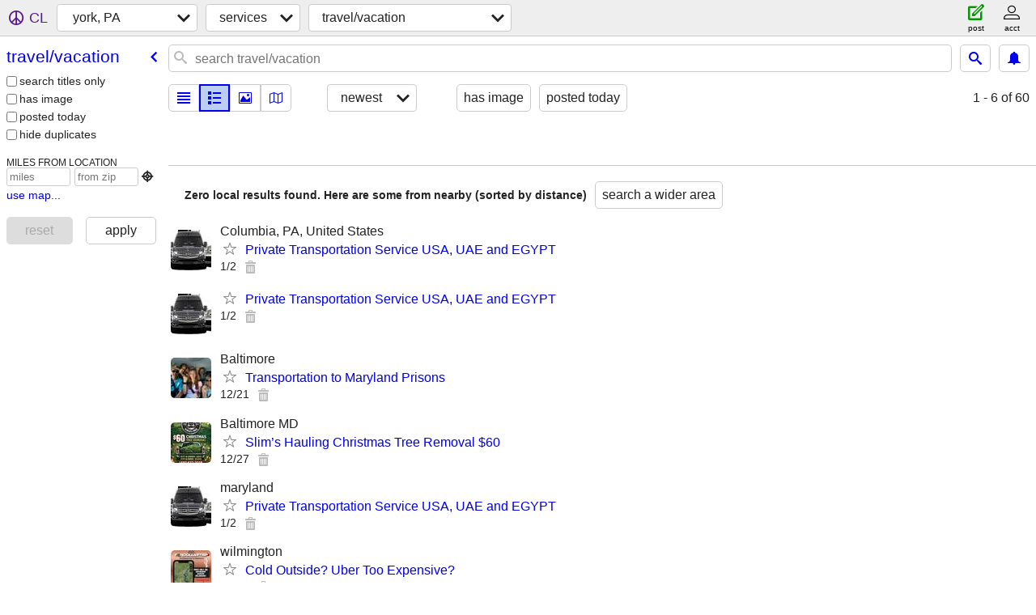

--- FILE ---
content_type: application/javascript; charset=utf-8
request_url: https://www.craigslist.org/static/d/5894181/www/manifest.js
body_size: 4760
content:
cl.setManifest({"homePage":[["boot.es5.js","2026-01-05-06-47","d58afecda5261cb9fcb91b2d144412254d004485",false],["polyfill.es5.js","2026-01-05-06-47","6a673bfcc9a5407d1a2c9693751f467ed32ed7ab",true],["public-es5-libs.js","2026-01-05-06-47","f2cc72e2a1a95fbe035f44a365e12f986901f148",false],["public-es5-libs.es5.js","2026-01-05-06-47","67dbb1c3b38bbac8d9366cb7ba4fc7982b8a62af",false],["lib.js","2026-01-12-09-09","2188aefba5dc19eb3eee742deea6ec86462c496d",false],["lib.es5.js","2026-01-12-09-09","2099b9c58893d2aa2b5d80a2393669cf69741f43",false],["localStorage.html","2021-02-09-06-40","092e9f9e2f09450529e744902aa7cdb3a5cc868d",false],["homePage.css","2026-01-05-06-47","2bafcc71b9dccb79c3159fc67ad7f0b467961d24",true],["browsePostings.js","2026-01-12-09-09","57d1587f36308d550f9325d0bae42bbb21bc695c",true],["browsePostings.es5.js","2026-01-12-09-09","feac2dc05c67de3f248486a598155be2856a87f1",true],["testCatalog.js","2026-01-05-06-47","8177535f086870674185df4c6afb86c7e9a53c35",false],["testCatalog.es5.js","2026-01-05-06-47","fc736f0d420dc01f874cd2b66a27159ff403214e",false]],"browsePostings":[["boot.es5.js","2026-01-05-06-47","d58afecda5261cb9fcb91b2d144412254d004485",false],["polyfill.es5.js","2026-01-05-06-47","6a673bfcc9a5407d1a2c9693751f467ed32ed7ab",true],["public-es5-libs.js","2026-01-05-06-47","f2cc72e2a1a95fbe035f44a365e12f986901f148",false],["public-es5-libs.es5.js","2026-01-05-06-47","67dbb1c3b38bbac8d9366cb7ba4fc7982b8a62af",false],["lib.js","2026-01-12-09-09","2188aefba5dc19eb3eee742deea6ec86462c496d",false],["lib.es5.js","2026-01-12-09-09","2099b9c58893d2aa2b5d80a2393669cf69741f43",false],["localStorage.html","2021-02-09-06-40","092e9f9e2f09450529e744902aa7cdb3a5cc868d",false],["browsePostings.css","2026-01-05-06-47","b40ff866f4e58d85cd9462964995725256341549",true],["browsePostings.js","2026-01-12-09-09","57d1587f36308d550f9325d0bae42bbb21bc695c",true],["browsePostings.es5.js","2026-01-12-09-09","feac2dc05c67de3f248486a598155be2856a87f1",true],["testCatalog.js","2026-01-05-06-47","8177535f086870674185df4c6afb86c7e9a53c35",false],["testCatalog.es5.js","2026-01-05-06-47","fc736f0d420dc01f874cd2b66a27159ff403214e",false]],"sitemap":[["boot.es5.js","2026-01-05-06-47","d58afecda5261cb9fcb91b2d144412254d004485",false],["sitemap.css","2026-01-05-06-47","1fc493d043a2672739cf1e2d307e320a3ec2d768",true]],"config":{"map":{"tileBase":"//map{s}.craigslist.org/t09/{z}/{x}/{y}.png","imageUrl":"https://www.craigslist.org/images/map/"},"imageUrlCatalog":{"image":{"2":{"sizes":["50x50c","300x300","600x450","1200x900"],"host":"images.craigslist.org"},"0":{"host":"images.craigslist.org","sizes":["50x50c","300x300","600x450"]},"4":{"host":"images.craigslist.org","sizes":["50x50c","300x300","600x450","1200x900"]},"3":{"sizes":["50x50c","300x300","600x450","1200x900"],"host":"images.craigslist.org"},"1":{"sizes":["50x50c","300x300","600x450","1200x900"],"host":"images.craigslist.org"}},"chat":{"0":{"sizes":["50x50c","300x300","600x450","1200x900"],"host":"capi.craigslist.org"}}},"wwwUrlCatalog":{"help":["www/about/help",{"lang":":lang","cc":":cc"}],"accountSettings":["accounts/login/home",{"cc":":cc","lang":":lang","show_tab":"settings"}],"accountNotifications":["accounts/login/home",{"show_tab":"notifications","lang":":lang","cc":":cc"}],"accountPasswordWww":["www/account/password",{"lang":":lang","cc":":cc"}],"accountDraftsWww":["www/account/drafts",{"lang":":lang","cc":":cc"}],"posting":[":areaHost/:categoryAbbr:clCategoryAbbr/<:pid:clPid>.html",{"cc":":cc","lang":":lang"}],"helpForum":["forums",{"cc":":cc","lang":":lang","forumID":"9"}],"zipList":[":areaHost/codegeo",{"lon":":lon","lat":":lat"}],"postWww":["www/post/:areaAbbr:clAreaAbbr",{"cc":":cc","lang":":lang"}],"accountPostings":["accounts/login/home",{"lang":":lang","show_tab":"postings","cc":":cc"}],"areaCategorySearch":[":areaHost/search/:categoryAbbr:clCategoryAbbr",{"cc":":cc","lang":":lang"}],"accountDefaultWww":["www/account",{"cc":":cc","lang":":lang"}],"geoHome":[":areaHost/location/:cityPathSegment:clCity",{"cc":":cc","lang":":lang"}],"accountBillings":["accounts/login/home",{"cc":":cc","show_tab":"billing","lang":":lang"}],"accountSaveSearch":["accounts/savesearch/save",{"cc":":cc","URL":":searchUrl","lang":":lang"}],"areaHubSearch":[":areaHost/search/:hubName:clHubName",{"lang":":lang","cc":":cc"}],"postingSeo":[":areaHost/:categoryAbbr:clCategoryAbbr/d/:seo/<:pid:clPid>.html",{"cc":":cc","lang":":lang"}],"aboutProhibited":["www/about/prohibited",{"cc":":cc","lang":":lang"}],"subareaSearchWww":["www/search/subarea/:subareaAbbr:clSubareaAbbr",{"lang":":lang","cc":":cc"}],"subareaPosting":[":areaHost/:subareaAbbr:clSubareaAbbr/:categoryAbbr:clCategoryAbbr/<:pid:clPid>.html",{"lang":":lang","cc":":cc"}],"myBanished":[":areaHost/favorites",{"lang":":lang","cc":":cc","uf":"1"}],"postingEdit":["post/k/:uuid",{"lang":":lang","cc":":cc"}],"feedbackForum":["forums",{"cc":":cc","forumID":"8","lang":":lang"}],"accountPaymentCardsWww":["www/account/payment-cards",{"cc":":cc","lang":":lang"}],"accountNotificationsWww":["www/account/notifications",{"cc":":cc","lang":":lang"}],"subareaHubSearchWww":["www/search/subarea/:subareaAbbr:clSubareaAbbr",{"lang":":lang","hub":":hubName:clHubName","cc":":cc"}],"scams":["www/about/help/safety/scams",{"lang":":lang","cc":":cc"}],"postingManageWww":["www/manage/:uuid",{"lang":":lang","cc":":cc"}],"safety":["www/about/help/safety",{"lang":":lang","cc":":cc"}],"accountChangeEmailWww":["www/account/change-email",{"cc":":cc","lang":":lang"}],"bestOfAll":["www/about/best/all",{"lang":":lang","cc":":cc"}],"post":["post/c/:areaAbbr:clAreaAbbr",{"lang":":lang","cc":":cc"}],"hiring":["www/about/craigslist_is_hiring"],"subareaCategorySearchWww":["www/search/subarea/:subareaAbbr:clSubareaAbbr",{"lang":":lang","cat":":categoryAbbr:clCategoryAbbr","cc":":cc"}],"viewPostingWww":["www/view/:uuid",{"lang":":lang","cc":":cc"}],"autocomplete":[":areaHost/suggest",{"cat":":categoryAbbr:clCategoryAbbr","cc":":cc","term":":term","include_nearby":":includeNearby","lang":":lang","type":":autocompleteType"}],"postingCreateWww":["www/create/:uuid/:authbit",{"cc":":cc","lang":":lang"}],"accountSearchesWww":["www/account/searches",{"lang":":lang","cc":":cc"}],"classifiedPostingReply":[":areaHost/reply/:areaAbbr:clAreaAbbr/:categoryAbbr:clCategoryAbbr/:pid:clPid/:replyType:clReplyFlapType",{"cc":":cc","lang":":lang"}],"subareaHubSearch":[":areaHost/search/:subareaAbbr:clSubareaAbbr/:hubName:clHubName",{"cc":":cc","lang":":lang"}],"aboutApp":["www/about/craigslist_app",{"cc":":cc","lang":":lang"}],"geoSearchWww":["www/search/city/:cityPathSegment",{"lang":":lang","cc":":cc"}],"subareaCategorySearch":[":areaHost/search/:subareaAbbr:clSubareaAbbr/:categoryAbbr:clCategoryAbbr",{"lang":":lang","cc":":cc"}],"geoHubSearch":[":areaHost/search/:cityPathSegment:clCity/:hubName:clHubName",{"cc":":cc","lang":":lang"}],"flag":["post/flag"],"aboutFha":["www/about/FHA",{"lang":":lang","cc":":cc"}],"accountPostingsWww":["www/account/postings",{"cc":":cc","lang":":lang"}],"accountSettingsWww":["www/account/settings",{"lang":":lang","cc":":cc"}],"accountPassword":["accounts/pass",{"cc":":cc","lang":":lang"}],"myFavorites":[":areaHost/favorites",{"lang":":lang","cc":":cc"}],"areaHubSearchWww":["www/search/area/:areaHost",{"lang":":lang","cc":":cc","hub":":hubName:clHubName"}],"accountLogout":["accounts/logout",{"lang":":lang","cc":":cc"}],"chatImage":[":chatImageHost/:apiVersion/chat/:chatId/images/:imageId"],"aboutRecalledItems":["www/about/recalled_items",{"cc":":cc","lang":":lang"}],"geoHubSearchWww":["www/search/city/:cityPathSegment",{"lang":":lang","cc":":cc","hub":":hubName:clHubName"}],"accountDefault":["accounts/login/home",{"cc":":cc","lang":":lang"}],"accountBillingsWww":["www/account/billing",{"cc":":cc","lang":":lang"}],"postingEditWww":["www/edit/:uuid",{"lang":":lang","cc":":cc"}],"areaCategorySearchWww":["www/search/area/:areaHost",{"lang":":lang","cc":":cc","cat":":categoryAbbr:clCategoryAbbr"}],"tou":["www/about/terms.of.use",{"cc":":cc","lang":":lang"}],"accountDrafts":["accounts/login/home",{"cc":":cc","show_tab":"drafts","lang":":lang"}],"singleFieldSearch":[":areaHost/search/field/:field:fieldName",{"lang":":lang","cc":":cc","cl_url":":clUrl"}],"about":["www/about",{"lang":":lang","cc":":cc"}],"subareaPostingSeo":[":areaHost/:subareaAbbr:clSubareaAbbr/:categoryAbbr:clCategoryAbbr/d/:seo/<:pid:clPid>.html",{"cc":":cc","lang":":lang"}],"geoCategorySearchWww":["www/search/city/:cityPathSegment",{"cat":":categoryAbbr:clCategoryAbbr","cc":":cc","lang":":lang"}],"image":[":imageHost/:imageId"],"postingCreate":["post/k/:uuid/:authbit",{"lang":":lang","cc":":cc"}],"areaSearchWww":["www/search/area/:areaHost",{"lang":":lang","cc":":cc"}],"searchFieldHelp":["www/about/helptext/search_field",{"lang":":lang","cc":":cc"}],"accountChangeEmail":["accounts/login/chgeml",{"lang":":lang","cc":":cc"}],"viewPostingSeoWww":["www/view/d/:seo/:uuid",{"cc":":cc","lang":":lang"}],"postalHubSearchWww":["www/search/city/:cityPathSegment",{"hub":":hubName:clHubName","cc":":cc","postal":":postal:clPostalCode","lang":":lang"}],"accountSearches":["accounts/login/home",{"show_tab":"searches","lang":":lang","cc":":cc"}],"postingManage":["post/manage/:uuid",{"cc":":cc","lang":":lang"}],"forums":["forums",{"cc":":cc","lang":":lang"}],"accountPaymentCards":["accounts/login/home",{"cc":":cc","lang":":lang","show_tab":"payment-cards"}],"privacy":["www/about/privacy.policy",{"lang":":lang","cc":":cc"}],"postalCategorySearchWww":["www/search/city/:cityPathSegment",{"lang":":lang","cat":":categoryAbbr:clCategoryAbbr","cc":":cc","postal":":postal:clPostalCode"}],"geoCategorySearch":[":areaHost/search/:cityPathSegment:clCity/:categoryAbbr:clCategoryAbbr",{"cc":":cc","lang":":lang"}],"home":[":areaHost",{"cc":":cc","lang":":lang"}],"sites":["www/about/sites",{"lang":":lang","cc":":cc"}],"subareaHome":[":areaHost/:subareaAbbr:clSubareaAbbr/",{"lang":":lang","cc":":cc"}]},"feedbackRules":[{"r":1,"bools":["loggedIn","bootCookies.cl_b","pageVars.paidType.B"],"eq":{"resourceSetName":"account"},"feedbackType":"bbb-account-feedback"},{"r":1,"bools":["loggedIn","bootCookies.cl_b","pageVars.paidType.G"],"eq":{"resourceSetName":"account"},"feedbackType":"ggg-account-feedback"},{"r":1,"bools":["loggedIn","bootCookies.cl_b","pageVars.paidType.H"],"feedbackType":"hhh-account-feedback","eq":{"resourceSetName":"account"}},{"r":1,"eq":{"resourceSetName":"account"},"feedbackType":"jjj-account-feedback","bools":["loggedIn","bootCookies.cl_b","pageVars.paidType.J"]},{"eq":{"resourceSetName":"account"},"feedbackType":"sss-account-feedback","bools":["loggedIn","bootCookies.cl_b","pageVars.paidType.S"],"r":1},{"feedbackType":"free-account-feedback","eq":{"resourceSetName":"account"},"bools":["loggedIn","bootCookies.cl_b","pageVars.freeOnly"],"r":1},{"eq":{"resourceSetName":"postingProcess","pageVars.stage":"copyfromanother"},"feedbackType":"posting-stage-copyfromanother-feedback","bools":["loggedIn","bootCookies.cl_b"],"r":1},{"r":1,"eq":{"pageVars.stage":"subarea","resourceSetName":"postingProcess"},"feedbackType":"posting-stage-subarea-feedback","bools":["loggedIn","bootCookies.cl_b"]},{"r":1,"bools":["loggedIn","bootCookies.cl_b"],"eq":{"pageVars.stage":"hood","resourceSetName":"postingProcess"},"feedbackType":"posting-stage-hood-feedback"},{"r":1,"eq":{"pageVars.stage":"type","resourceSetName":"postingProcess"},"feedbackType":"posting-stage-type-feedback","bools":["loggedIn","bootCookies.cl_b"]},{"feedbackType":"posting-stage-cat-feedback","eq":{"pageVars.stage":"cat","resourceSetName":"postingProcess"},"bools":["loggedIn","bootCookies.cl_b"],"r":1},{"r":1,"bools":["loggedIn","bootCookies.cl_b"],"feedbackType":"posting-stage-edit-feedback","eq":{"resourceSetName":"postingProcess","pageVars.stage":"edit"}},{"r":1,"bools":["loggedIn","bootCookies.cl_b"],"feedbackType":"posting-stage-geoverify-feedback","eq":{"pageVars.stage":"geoverify","resourceSetName":"postingProcess"}},{"r":1,"feedbackType":"posting-stage-editimage-feedback","eq":{"resourceSetName":"postingProcess","pageVars.stage":"editimage"},"bools":["loggedIn","bootCookies.cl_b"]},{"feedbackType":"posting-stage-preview-feedback","eq":{"pageVars.stage":"preview","resourceSetName":"postingProcess"},"bools":["loggedIn","bootCookies.cl_b"],"r":1},{"bools":["loggedIn","bootCookies.cl_b"],"eq":{"resourceSetName":"postingProcess","pageVars.stage":"finalize"},"feedbackType":"posting-stage-finalize-feedback","r":1},{"r":1,"eq":{"pageVars.areaName":"hawaii","resourceSetName":"search"},"feedbackType":"search-feedback-hi","bools":["bootCookies.cl_b"]},{"r":0.1,"bools":["loggedIn","bootCookies.cl_b"],"eq":{"resourceSetName":"search"},"feedbackType":"search-feedback"}],"apiVersion":"v8","apiUrlCatalog":{"loginOnetimeWeb":["wapi/user/login/onetime",{"lang":":lang","inputEmailHandle":":inputEmailHandle","browserinfo3":":browserinfo3","cc":":cc"}],"chatCreateImageWeb":["capi/chat/:id/image",{"cc":":cc","file":":file","lang":":lang"}],"findByIdsWeb":["sapi/postings/find_by_ids",{"query":":query","ids":":ids","cc":":cc","area_id":":areaId","lang":":lang","excats":":excats"}],"likelyCategoriesWeb":["sapi/categories/likely-categories",{"close":":close","rel":":rel","min":":min","lang":":lang","max":":max","areaId":":areaId","cc":":cc","query":":query"}],"passwordStatusWeb":["wapi/user/password/status",{"userid":":userid","lang":":lang","key":":key","cc":":cc"}],"searchFull":["sapi/postings/search/full",{"searchPath":":searchPath","lang":":lang","batch":":batch","cc":":cc"}],"searchCountWeb":["sapi/categories/count",{"postal":":postal","lat":":lat","cc":":cc","areaId":":areaId","query":":query","subarea":":subarea","lang":":lang","lon":":lon","search_distance":":search_distance"}],"loginUserWeb":["wapi/user/login",{"cc":":cc","inputEmailHandle":":inputEmailHandle","browserinfo3":":browserinfo3","inputPassword":":inputPassword","lang":":lang"}],"webCounter":["rapi/counter",{}],"resultCountsWeb":["sapi/categories/counts-for-search-url",{"lang":":lang","url":":url","cc":":cc","include_types":":include_types"}],"suggestPostingFormWeb":["rapi/suggest/posting-form/:cat",{}],"notificationListWeb":["capi/user/notification",{"timeout":":timeout","lang":":lang","last":":last","limit":":limit","cc":":cc"}],"chatCreateWeb":["capi/postings/:id/chat",{"type":":type","lang":":lang","content":":content","cc":":cc"}],"postingWeb":["rapi/postings/:hostname/:subareaAbbr/:categoryAbbr/:id",{"lang":":lang","cc":":cc"}],"searchBatch":["sapi/postings/search/batch",{"batch":":batch","cacheId":":cacheId","cc":":cc","lang":":lang"}],"passwordCreateWeb":["wapi/user/password/create",{"key":":key","cc":":cc","inputNewPassword":":inputNewPassword","goPasswordless":":goPasswordless","userid":":userid","lang":":lang"}],"locationsWeb":["rapi/locations",{"lang":":lang","lon":":lon","cc":":cc","lat":":lat"}],"userAcceptTouWeb":["wapi/user/acceptTou",{"lang":":lang","cc":":cc","step":":step"}],"chatListMessagesWeb":["capi/chat/:id",{"limit":":limit","cc":":cc","lang":":lang","last":":last"}],"userFeedbackWeb":["wapi/userfeedback",{"userName":":userName","feedbackMessage":":feedbackMessage","cc":":cc","lang":":lang","subject":":subject","login":":login","feedbackType":":feedbackType"}],"chatListWeb":["capi/chat",{"last":":last","lang":":lang","cc":":cc","limit":":limit","includeMessages":":includeMessages"}],"searchWeb":["sapi/postings/search",{"searchPath":":searchPath","lang":":lang","subarea":":subareaAbbr","minDate":":minDate","batchSize":":batchSize","area_id":":areaId","startIndex":":startIndex","cc":":cc"}],"suggestWeb":["sapi/suggest/location",{"lat":":lat","cc":":cc","lon":":lon","query":":query","lang":":lang"}],"chatCreateMessageWeb":["capi/chat/:id",{"content":":content","lang":":lang","type":":type","cc":":cc"}],"syncFavoritesWeb":["wapi/user/favorites/sync",{"favesToDelete":":favesToDelete","cc":":cc","banishedToAdd":":banishedToAdd","favesToAdd":":favesToAdd","lang":":lang","banishedToDelete":":banishedToDelete"}],"chatSearchMessagesWeb":["capi/chat/search",{"id":":id","cc":":cc","limit":":limit","lang":":lang","search":":search"}],"telemetryAdvisePostingWeb":["rapi/advise/posting/:postingAdviceType/:postingId",{}]},"supportedImageTypes":["image/gif","image/heic","image/heif","image/jpeg","image/png","image/tiff","image/webp","image/bmp"]},"search":[["boot.es5.js","2026-01-05-06-47","d58afecda5261cb9fcb91b2d144412254d004485",false],["polyfill.es5.js","2026-01-05-06-47","6a673bfcc9a5407d1a2c9693751f467ed32ed7ab",true],["localStorage.html","2021-02-09-06-40","092e9f9e2f09450529e744902aa7cdb3a5cc868d",false],["www.css","2026-01-05-06-47","14b831361d6d80186953c29ad8b684da3cc2e3eb",true],["search.js","2026-01-12-09-09","1545dac2f3318b2ed94dee7d420519732a802add",true],["search.es5.js","2026-01-12-09-09","1ca91bb1d4b24a7d8cfa8108dee1b7f9fcdadf42",true]],"postingProcess":[["boot.es5.js","2026-01-05-06-47","d58afecda5261cb9fcb91b2d144412254d004485",false],["polyfill.es5.js","2026-01-05-06-47","6a673bfcc9a5407d1a2c9693751f467ed32ed7ab",true],["localStorage.html","2021-02-09-06-40","092e9f9e2f09450529e744902aa7cdb3a5cc868d",false],["www.css","2026-01-05-06-47","14b831361d6d80186953c29ad8b684da3cc2e3eb",true],["post.js","2026-01-12-09-09","e9a272a9dcd32ffb2e7b32aef6bc49bfb45cc91e",true],["post.es5.js","2026-01-12-09-09","559433c270d3dfe7cadb4c0e71abfa9c06c97676",true]],"translations":[["da-DK.es5.js","2026-01-05-06-47","17ca25a2d467acc40f95aa55b9ecde39180cb258",false],["de-DE.es5.js","2026-01-05-06-47","415c62267b757a6ce700f2b764fec6586d49494d",false],["en-GB.es5.js","2026-01-05-06-47","9a7f7871e8d876a3c9789ea13858705928b0ecd5",false],["en-IE.es5.js","2026-01-05-06-47","9bf84a60d407f2f7d00b39f606cb2ff4fac377bc",false],["es-ES.es5.js","2026-01-05-06-47","f7f293e2bdd90b4e3550970bf5c8efe06f44758c",false],["es-MX.es5.js","2026-01-05-06-47","d167762c54ef20b6e78a7d4e6a93fa916f7a780d",false],["fi-FI.es5.js","2026-01-05-06-47","34bd49fa5a55ff4250c4d70bf14c8977d320bd93",false],["fr-CA.es5.js","2026-01-05-06-47","8a8b65b617e81bfb7974698869accb78c86a957f",false],["fr-FR.es5.js","2026-01-05-06-47","945d2cbabdf1092d18bd82e8e92f9cbf2d047785",false],["it-IT.es5.js","2026-01-05-06-47","fda04be9a3d83b8bee085febd7b5e6c1900de986",false],["ja-JP.es5.js","2026-01-05-06-47","b5d76cd2ec3a403bac29464c39cb53a1bc2b2abf",false],["ko-KR.es5.js","2026-01-05-06-47","8cad348435576df4bb11d64334717c7f5c29e9c6",false],["pt-BR.es5.js","2026-01-05-06-47","ac6f5e6b946d3e74e0b08553441a150dc2de8b20",false],["ru-RU.es5.js","2026-01-05-06-47","bc94097c0c1fc4e82c142579b2af3eb32c313b35",false],["sv-SE.es5.js","2026-01-05-06-47","99e36ffc1fae57f8da0878d369bb4d9b416ae389",false],["tr-TR.es5.js","2026-01-05-06-47","5b5b65cd2e78460936f3bfd9d05f2d81efe20da0",false],["vi-VN.es5.js","2026-01-05-06-47","e08deebe57eaf1c4c3c32911568d8c569fc280e0",false],["zh-CN.es5.js","2026-01-05-06-47","edee0911d9cc37129a1b8ed02771f89f7c0f7b93",false]],"account":[["boot.es5.js","2026-01-05-06-47","d58afecda5261cb9fcb91b2d144412254d004485",false],["polyfill.es5.js","2026-01-05-06-47","6a673bfcc9a5407d1a2c9693751f467ed32ed7ab",true],["localStorage.html","2021-02-09-06-40","092e9f9e2f09450529e744902aa7cdb3a5cc868d",false],["www.css","2026-01-05-06-47","14b831361d6d80186953c29ad8b684da3cc2e3eb",true],["account.js","2026-01-12-09-09","99c0e0175e88c698ac636441f99ae67124a74cc4",true],["account.es5.js","2026-01-12-09-09","5835566101e8b6e86e75c6d942ff9562534a13d5",true]],"posting":[["boot.es5.js","2026-01-05-06-47","d58afecda5261cb9fcb91b2d144412254d004485",false],["polyfill.es5.js","2026-01-05-06-47","6a673bfcc9a5407d1a2c9693751f467ed32ed7ab",true],["public-es5-libs.js","2026-01-05-06-47","f2cc72e2a1a95fbe035f44a365e12f986901f148",false],["public-es5-libs.es5.js","2026-01-05-06-47","67dbb1c3b38bbac8d9366cb7ba4fc7982b8a62af",false],["lib.js","2026-01-12-09-09","2188aefba5dc19eb3eee742deea6ec86462c496d",false],["lib.es5.js","2026-01-12-09-09","2099b9c58893d2aa2b5d80a2393669cf69741f43",false],["localStorage.html","2021-02-09-06-40","092e9f9e2f09450529e744902aa7cdb3a5cc868d",false],["posting.css","2026-01-05-06-47","b589d2de38f88418c58e31c7430b13a31530ef28",true],["browsePostings.js","2026-01-12-09-09","57d1587f36308d550f9325d0bae42bbb21bc695c",true],["browsePostings.es5.js","2026-01-12-09-09","feac2dc05c67de3f248486a598155be2856a87f1",true],["testCatalog.js","2026-01-05-06-47","8177535f086870674185df4c6afb86c7e9a53c35",false],["testCatalog.es5.js","2026-01-05-06-47","fc736f0d420dc01f874cd2b66a27159ff403214e",false]],"framedApplication":[["boot.es5.js","2026-01-05-06-47","d58afecda5261cb9fcb91b2d144412254d004485",false],["polyfill.es5.js","2026-01-05-06-47","6a673bfcc9a5407d1a2c9693751f467ed32ed7ab",true],["public-es5-libs.js","2026-01-05-06-47","f2cc72e2a1a95fbe035f44a365e12f986901f148",false],["public-es5-libs.es5.js","2026-01-05-06-47","67dbb1c3b38bbac8d9366cb7ba4fc7982b8a62af",false],["lib.js","2026-01-12-09-09","2188aefba5dc19eb3eee742deea6ec86462c496d",false],["lib.es5.js","2026-01-12-09-09","2099b9c58893d2aa2b5d80a2393669cf69741f43",false],["localStorage.html","2021-02-09-06-40","092e9f9e2f09450529e744902aa7cdb3a5cc868d",false],["www.css","2026-01-05-06-47","14b831361d6d80186953c29ad8b684da3cc2e3eb",true],["framedApplication.js","2026-01-12-09-09","053952eece0c0d68851ae804aaf61acde90b2fd1",true],["framedApplication.es5.js","2026-01-12-09-09","0497fb3adab161634f5c19cb40206b3377ceae8f",true],["framed-application.css","2026-01-05-06-47","187635ec2a1312e0337d14a1cc29867cc81b3b1c",true]]});